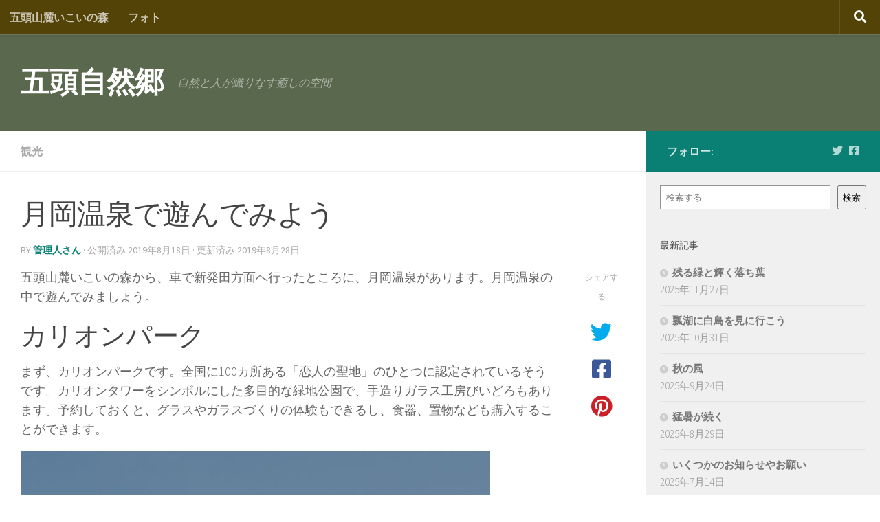

--- FILE ---
content_type: text/html; charset=UTF-8
request_url: https://gozu.niigata.jp/kankou/%E6%9C%88%E5%B2%A1%E6%B8%A9%E6%B3%89%E3%81%A7%E9%81%8A%E3%82%93%E3%81%A7%E3%81%BF%E3%82%88%E3%81%86/
body_size: 79943
content:
<!DOCTYPE html>
<html class="no-js" lang="ja">
<head>
  <meta charset="UTF-8">
  <meta name="viewport" content="width=device-width, initial-scale=1.0">
  <link rel="profile" href="https://gmpg.org/xfn/11" />
  <link rel="pingback" href="https://gozu.niigata.jp/xmlrpc.php">

  <title>月岡温泉で遊んでみよう &#8211; 五頭自然郷</title>
<meta name='robots' content='max-image-preview:large' />
	<style>img:is([sizes="auto" i], [sizes^="auto," i]) { contain-intrinsic-size: 3000px 1500px }</style>
	<script>document.documentElement.className = document.documentElement.className.replace("no-js","js");</script>
<link rel='dns-prefetch' href='//maps.googleapis.com' />
<link rel='dns-prefetch' href='//secure.gravatar.com' />
<link rel='dns-prefetch' href='//stats.wp.com' />
<link rel='dns-prefetch' href='//v0.wordpress.com' />
<link rel='preconnect' href='//c0.wp.com' />
<link rel="alternate" type="application/rss+xml" title="五頭自然郷 &raquo; フィード" href="https://gozu.niigata.jp/feed/" />
<link rel="alternate" type="application/rss+xml" title="五頭自然郷 &raquo; コメントフィード" href="https://gozu.niigata.jp/comments/feed/" />
<link id="hu-user-gfont" href="//fonts.googleapis.com/css?family=Source+Sans+Pro:400,300italic,300,400italic,600&subset=latin,latin-ext" rel="stylesheet" type="text/css">		<!-- This site uses the Google Analytics by ExactMetrics plugin v8.10.2 - Using Analytics tracking - https://www.exactmetrics.com/ -->
		<!-- Note: ExactMetrics is not currently configured on this site. The site owner needs to authenticate with Google Analytics in the ExactMetrics settings panel. -->
					<!-- No tracking code set -->
				<!-- / Google Analytics by ExactMetrics -->
		<script>
window._wpemojiSettings = {"baseUrl":"https:\/\/s.w.org\/images\/core\/emoji\/16.0.1\/72x72\/","ext":".png","svgUrl":"https:\/\/s.w.org\/images\/core\/emoji\/16.0.1\/svg\/","svgExt":".svg","source":{"concatemoji":"https:\/\/gozu.niigata.jp\/wp-includes\/js\/wp-emoji-release.min.js?ver=6.8.3"}};
/*! This file is auto-generated */
!function(s,n){var o,i,e;function c(e){try{var t={supportTests:e,timestamp:(new Date).valueOf()};sessionStorage.setItem(o,JSON.stringify(t))}catch(e){}}function p(e,t,n){e.clearRect(0,0,e.canvas.width,e.canvas.height),e.fillText(t,0,0);var t=new Uint32Array(e.getImageData(0,0,e.canvas.width,e.canvas.height).data),a=(e.clearRect(0,0,e.canvas.width,e.canvas.height),e.fillText(n,0,0),new Uint32Array(e.getImageData(0,0,e.canvas.width,e.canvas.height).data));return t.every(function(e,t){return e===a[t]})}function u(e,t){e.clearRect(0,0,e.canvas.width,e.canvas.height),e.fillText(t,0,0);for(var n=e.getImageData(16,16,1,1),a=0;a<n.data.length;a++)if(0!==n.data[a])return!1;return!0}function f(e,t,n,a){switch(t){case"flag":return n(e,"\ud83c\udff3\ufe0f\u200d\u26a7\ufe0f","\ud83c\udff3\ufe0f\u200b\u26a7\ufe0f")?!1:!n(e,"\ud83c\udde8\ud83c\uddf6","\ud83c\udde8\u200b\ud83c\uddf6")&&!n(e,"\ud83c\udff4\udb40\udc67\udb40\udc62\udb40\udc65\udb40\udc6e\udb40\udc67\udb40\udc7f","\ud83c\udff4\u200b\udb40\udc67\u200b\udb40\udc62\u200b\udb40\udc65\u200b\udb40\udc6e\u200b\udb40\udc67\u200b\udb40\udc7f");case"emoji":return!a(e,"\ud83e\udedf")}return!1}function g(e,t,n,a){var r="undefined"!=typeof WorkerGlobalScope&&self instanceof WorkerGlobalScope?new OffscreenCanvas(300,150):s.createElement("canvas"),o=r.getContext("2d",{willReadFrequently:!0}),i=(o.textBaseline="top",o.font="600 32px Arial",{});return e.forEach(function(e){i[e]=t(o,e,n,a)}),i}function t(e){var t=s.createElement("script");t.src=e,t.defer=!0,s.head.appendChild(t)}"undefined"!=typeof Promise&&(o="wpEmojiSettingsSupports",i=["flag","emoji"],n.supports={everything:!0,everythingExceptFlag:!0},e=new Promise(function(e){s.addEventListener("DOMContentLoaded",e,{once:!0})}),new Promise(function(t){var n=function(){try{var e=JSON.parse(sessionStorage.getItem(o));if("object"==typeof e&&"number"==typeof e.timestamp&&(new Date).valueOf()<e.timestamp+604800&&"object"==typeof e.supportTests)return e.supportTests}catch(e){}return null}();if(!n){if("undefined"!=typeof Worker&&"undefined"!=typeof OffscreenCanvas&&"undefined"!=typeof URL&&URL.createObjectURL&&"undefined"!=typeof Blob)try{var e="postMessage("+g.toString()+"("+[JSON.stringify(i),f.toString(),p.toString(),u.toString()].join(",")+"));",a=new Blob([e],{type:"text/javascript"}),r=new Worker(URL.createObjectURL(a),{name:"wpTestEmojiSupports"});return void(r.onmessage=function(e){c(n=e.data),r.terminate(),t(n)})}catch(e){}c(n=g(i,f,p,u))}t(n)}).then(function(e){for(var t in e)n.supports[t]=e[t],n.supports.everything=n.supports.everything&&n.supports[t],"flag"!==t&&(n.supports.everythingExceptFlag=n.supports.everythingExceptFlag&&n.supports[t]);n.supports.everythingExceptFlag=n.supports.everythingExceptFlag&&!n.supports.flag,n.DOMReady=!1,n.readyCallback=function(){n.DOMReady=!0}}).then(function(){return e}).then(function(){var e;n.supports.everything||(n.readyCallback(),(e=n.source||{}).concatemoji?t(e.concatemoji):e.wpemoji&&e.twemoji&&(t(e.twemoji),t(e.wpemoji)))}))}((window,document),window._wpemojiSettings);
</script>
<link rel='stylesheet' id='jetpack_related-posts-css' href='https://c0.wp.com/p/jetpack/15.2/modules/related-posts/related-posts.css' media='all' />
<link rel='stylesheet' id='bootstrap-css-css' href='https://gozu.niigata.jp/wp-content/plugins/wd-google-maps/css/bootstrap.css?ver=1.0.51' media='all' />
<link rel='stylesheet' id='frontend_main-css-css' href='https://gozu.niigata.jp/wp-content/plugins/wd-google-maps/css/frontend_main.css?ver=1.0.51' media='all' />
<style id='wp-emoji-styles-inline-css'>

	img.wp-smiley, img.emoji {
		display: inline !important;
		border: none !important;
		box-shadow: none !important;
		height: 1em !important;
		width: 1em !important;
		margin: 0 0.07em !important;
		vertical-align: -0.1em !important;
		background: none !important;
		padding: 0 !important;
	}
</style>
<link rel='stylesheet' id='wp-block-library-css' href='https://c0.wp.com/c/6.8.3/wp-includes/css/dist/block-library/style.min.css' media='all' />
<style id='classic-theme-styles-inline-css'>
/*! This file is auto-generated */
.wp-block-button__link{color:#fff;background-color:#32373c;border-radius:9999px;box-shadow:none;text-decoration:none;padding:calc(.667em + 2px) calc(1.333em + 2px);font-size:1.125em}.wp-block-file__button{background:#32373c;color:#fff;text-decoration:none}
</style>
<link rel='stylesheet' id='mediaelement-css' href='https://c0.wp.com/c/6.8.3/wp-includes/js/mediaelement/mediaelementplayer-legacy.min.css' media='all' />
<link rel='stylesheet' id='wp-mediaelement-css' href='https://c0.wp.com/c/6.8.3/wp-includes/js/mediaelement/wp-mediaelement.min.css' media='all' />
<style id='jetpack-sharing-buttons-style-inline-css'>
.jetpack-sharing-buttons__services-list{display:flex;flex-direction:row;flex-wrap:wrap;gap:0;list-style-type:none;margin:5px;padding:0}.jetpack-sharing-buttons__services-list.has-small-icon-size{font-size:12px}.jetpack-sharing-buttons__services-list.has-normal-icon-size{font-size:16px}.jetpack-sharing-buttons__services-list.has-large-icon-size{font-size:24px}.jetpack-sharing-buttons__services-list.has-huge-icon-size{font-size:36px}@media print{.jetpack-sharing-buttons__services-list{display:none!important}}.editor-styles-wrapper .wp-block-jetpack-sharing-buttons{gap:0;padding-inline-start:0}ul.jetpack-sharing-buttons__services-list.has-background{padding:1.25em 2.375em}
</style>
<link rel='stylesheet' id='wp-components-css' href='https://c0.wp.com/c/6.8.3/wp-includes/css/dist/components/style.min.css' media='all' />
<link rel='stylesheet' id='wp-preferences-css' href='https://c0.wp.com/c/6.8.3/wp-includes/css/dist/preferences/style.min.css' media='all' />
<link rel='stylesheet' id='wp-block-editor-css' href='https://c0.wp.com/c/6.8.3/wp-includes/css/dist/block-editor/style.min.css' media='all' />
<link rel='stylesheet' id='wp-reusable-blocks-css' href='https://c0.wp.com/c/6.8.3/wp-includes/css/dist/reusable-blocks/style.min.css' media='all' />
<link rel='stylesheet' id='wp-patterns-css' href='https://c0.wp.com/c/6.8.3/wp-includes/css/dist/patterns/style.min.css' media='all' />
<link rel='stylesheet' id='wp-editor-css' href='https://c0.wp.com/c/6.8.3/wp-includes/css/dist/editor/style.min.css' media='all' />
<link rel='stylesheet' id='block-robo-gallery-style-css-css' href='https://gozu.niigata.jp/wp-content/plugins/robo-gallery/includes/extensions/block/dist/blocks.style.build.css?ver=5.1.0' media='all' />
<style id='global-styles-inline-css'>
:root{--wp--preset--aspect-ratio--square: 1;--wp--preset--aspect-ratio--4-3: 4/3;--wp--preset--aspect-ratio--3-4: 3/4;--wp--preset--aspect-ratio--3-2: 3/2;--wp--preset--aspect-ratio--2-3: 2/3;--wp--preset--aspect-ratio--16-9: 16/9;--wp--preset--aspect-ratio--9-16: 9/16;--wp--preset--color--black: #000000;--wp--preset--color--cyan-bluish-gray: #abb8c3;--wp--preset--color--white: #ffffff;--wp--preset--color--pale-pink: #f78da7;--wp--preset--color--vivid-red: #cf2e2e;--wp--preset--color--luminous-vivid-orange: #ff6900;--wp--preset--color--luminous-vivid-amber: #fcb900;--wp--preset--color--light-green-cyan: #7bdcb5;--wp--preset--color--vivid-green-cyan: #00d084;--wp--preset--color--pale-cyan-blue: #8ed1fc;--wp--preset--color--vivid-cyan-blue: #0693e3;--wp--preset--color--vivid-purple: #9b51e0;--wp--preset--gradient--vivid-cyan-blue-to-vivid-purple: linear-gradient(135deg,rgba(6,147,227,1) 0%,rgb(155,81,224) 100%);--wp--preset--gradient--light-green-cyan-to-vivid-green-cyan: linear-gradient(135deg,rgb(122,220,180) 0%,rgb(0,208,130) 100%);--wp--preset--gradient--luminous-vivid-amber-to-luminous-vivid-orange: linear-gradient(135deg,rgba(252,185,0,1) 0%,rgba(255,105,0,1) 100%);--wp--preset--gradient--luminous-vivid-orange-to-vivid-red: linear-gradient(135deg,rgba(255,105,0,1) 0%,rgb(207,46,46) 100%);--wp--preset--gradient--very-light-gray-to-cyan-bluish-gray: linear-gradient(135deg,rgb(238,238,238) 0%,rgb(169,184,195) 100%);--wp--preset--gradient--cool-to-warm-spectrum: linear-gradient(135deg,rgb(74,234,220) 0%,rgb(151,120,209) 20%,rgb(207,42,186) 40%,rgb(238,44,130) 60%,rgb(251,105,98) 80%,rgb(254,248,76) 100%);--wp--preset--gradient--blush-light-purple: linear-gradient(135deg,rgb(255,206,236) 0%,rgb(152,150,240) 100%);--wp--preset--gradient--blush-bordeaux: linear-gradient(135deg,rgb(254,205,165) 0%,rgb(254,45,45) 50%,rgb(107,0,62) 100%);--wp--preset--gradient--luminous-dusk: linear-gradient(135deg,rgb(255,203,112) 0%,rgb(199,81,192) 50%,rgb(65,88,208) 100%);--wp--preset--gradient--pale-ocean: linear-gradient(135deg,rgb(255,245,203) 0%,rgb(182,227,212) 50%,rgb(51,167,181) 100%);--wp--preset--gradient--electric-grass: linear-gradient(135deg,rgb(202,248,128) 0%,rgb(113,206,126) 100%);--wp--preset--gradient--midnight: linear-gradient(135deg,rgb(2,3,129) 0%,rgb(40,116,252) 100%);--wp--preset--font-size--small: 13px;--wp--preset--font-size--medium: 20px;--wp--preset--font-size--large: 36px;--wp--preset--font-size--x-large: 42px;--wp--preset--spacing--20: 0.44rem;--wp--preset--spacing--30: 0.67rem;--wp--preset--spacing--40: 1rem;--wp--preset--spacing--50: 1.5rem;--wp--preset--spacing--60: 2.25rem;--wp--preset--spacing--70: 3.38rem;--wp--preset--spacing--80: 5.06rem;--wp--preset--shadow--natural: 6px 6px 9px rgba(0, 0, 0, 0.2);--wp--preset--shadow--deep: 12px 12px 50px rgba(0, 0, 0, 0.4);--wp--preset--shadow--sharp: 6px 6px 0px rgba(0, 0, 0, 0.2);--wp--preset--shadow--outlined: 6px 6px 0px -3px rgba(255, 255, 255, 1), 6px 6px rgba(0, 0, 0, 1);--wp--preset--shadow--crisp: 6px 6px 0px rgba(0, 0, 0, 1);}:where(.is-layout-flex){gap: 0.5em;}:where(.is-layout-grid){gap: 0.5em;}body .is-layout-flex{display: flex;}.is-layout-flex{flex-wrap: wrap;align-items: center;}.is-layout-flex > :is(*, div){margin: 0;}body .is-layout-grid{display: grid;}.is-layout-grid > :is(*, div){margin: 0;}:where(.wp-block-columns.is-layout-flex){gap: 2em;}:where(.wp-block-columns.is-layout-grid){gap: 2em;}:where(.wp-block-post-template.is-layout-flex){gap: 1.25em;}:where(.wp-block-post-template.is-layout-grid){gap: 1.25em;}.has-black-color{color: var(--wp--preset--color--black) !important;}.has-cyan-bluish-gray-color{color: var(--wp--preset--color--cyan-bluish-gray) !important;}.has-white-color{color: var(--wp--preset--color--white) !important;}.has-pale-pink-color{color: var(--wp--preset--color--pale-pink) !important;}.has-vivid-red-color{color: var(--wp--preset--color--vivid-red) !important;}.has-luminous-vivid-orange-color{color: var(--wp--preset--color--luminous-vivid-orange) !important;}.has-luminous-vivid-amber-color{color: var(--wp--preset--color--luminous-vivid-amber) !important;}.has-light-green-cyan-color{color: var(--wp--preset--color--light-green-cyan) !important;}.has-vivid-green-cyan-color{color: var(--wp--preset--color--vivid-green-cyan) !important;}.has-pale-cyan-blue-color{color: var(--wp--preset--color--pale-cyan-blue) !important;}.has-vivid-cyan-blue-color{color: var(--wp--preset--color--vivid-cyan-blue) !important;}.has-vivid-purple-color{color: var(--wp--preset--color--vivid-purple) !important;}.has-black-background-color{background-color: var(--wp--preset--color--black) !important;}.has-cyan-bluish-gray-background-color{background-color: var(--wp--preset--color--cyan-bluish-gray) !important;}.has-white-background-color{background-color: var(--wp--preset--color--white) !important;}.has-pale-pink-background-color{background-color: var(--wp--preset--color--pale-pink) !important;}.has-vivid-red-background-color{background-color: var(--wp--preset--color--vivid-red) !important;}.has-luminous-vivid-orange-background-color{background-color: var(--wp--preset--color--luminous-vivid-orange) !important;}.has-luminous-vivid-amber-background-color{background-color: var(--wp--preset--color--luminous-vivid-amber) !important;}.has-light-green-cyan-background-color{background-color: var(--wp--preset--color--light-green-cyan) !important;}.has-vivid-green-cyan-background-color{background-color: var(--wp--preset--color--vivid-green-cyan) !important;}.has-pale-cyan-blue-background-color{background-color: var(--wp--preset--color--pale-cyan-blue) !important;}.has-vivid-cyan-blue-background-color{background-color: var(--wp--preset--color--vivid-cyan-blue) !important;}.has-vivid-purple-background-color{background-color: var(--wp--preset--color--vivid-purple) !important;}.has-black-border-color{border-color: var(--wp--preset--color--black) !important;}.has-cyan-bluish-gray-border-color{border-color: var(--wp--preset--color--cyan-bluish-gray) !important;}.has-white-border-color{border-color: var(--wp--preset--color--white) !important;}.has-pale-pink-border-color{border-color: var(--wp--preset--color--pale-pink) !important;}.has-vivid-red-border-color{border-color: var(--wp--preset--color--vivid-red) !important;}.has-luminous-vivid-orange-border-color{border-color: var(--wp--preset--color--luminous-vivid-orange) !important;}.has-luminous-vivid-amber-border-color{border-color: var(--wp--preset--color--luminous-vivid-amber) !important;}.has-light-green-cyan-border-color{border-color: var(--wp--preset--color--light-green-cyan) !important;}.has-vivid-green-cyan-border-color{border-color: var(--wp--preset--color--vivid-green-cyan) !important;}.has-pale-cyan-blue-border-color{border-color: var(--wp--preset--color--pale-cyan-blue) !important;}.has-vivid-cyan-blue-border-color{border-color: var(--wp--preset--color--vivid-cyan-blue) !important;}.has-vivid-purple-border-color{border-color: var(--wp--preset--color--vivid-purple) !important;}.has-vivid-cyan-blue-to-vivid-purple-gradient-background{background: var(--wp--preset--gradient--vivid-cyan-blue-to-vivid-purple) !important;}.has-light-green-cyan-to-vivid-green-cyan-gradient-background{background: var(--wp--preset--gradient--light-green-cyan-to-vivid-green-cyan) !important;}.has-luminous-vivid-amber-to-luminous-vivid-orange-gradient-background{background: var(--wp--preset--gradient--luminous-vivid-amber-to-luminous-vivid-orange) !important;}.has-luminous-vivid-orange-to-vivid-red-gradient-background{background: var(--wp--preset--gradient--luminous-vivid-orange-to-vivid-red) !important;}.has-very-light-gray-to-cyan-bluish-gray-gradient-background{background: var(--wp--preset--gradient--very-light-gray-to-cyan-bluish-gray) !important;}.has-cool-to-warm-spectrum-gradient-background{background: var(--wp--preset--gradient--cool-to-warm-spectrum) !important;}.has-blush-light-purple-gradient-background{background: var(--wp--preset--gradient--blush-light-purple) !important;}.has-blush-bordeaux-gradient-background{background: var(--wp--preset--gradient--blush-bordeaux) !important;}.has-luminous-dusk-gradient-background{background: var(--wp--preset--gradient--luminous-dusk) !important;}.has-pale-ocean-gradient-background{background: var(--wp--preset--gradient--pale-ocean) !important;}.has-electric-grass-gradient-background{background: var(--wp--preset--gradient--electric-grass) !important;}.has-midnight-gradient-background{background: var(--wp--preset--gradient--midnight) !important;}.has-small-font-size{font-size: var(--wp--preset--font-size--small) !important;}.has-medium-font-size{font-size: var(--wp--preset--font-size--medium) !important;}.has-large-font-size{font-size: var(--wp--preset--font-size--large) !important;}.has-x-large-font-size{font-size: var(--wp--preset--font-size--x-large) !important;}
:where(.wp-block-post-template.is-layout-flex){gap: 1.25em;}:where(.wp-block-post-template.is-layout-grid){gap: 1.25em;}
:where(.wp-block-columns.is-layout-flex){gap: 2em;}:where(.wp-block-columns.is-layout-grid){gap: 2em;}
:root :where(.wp-block-pullquote){font-size: 1.5em;line-height: 1.6;}
</style>
<link rel='stylesheet' id='hueman-main-style-css' href='https://gozu.niigata.jp/wp-content/themes/hueman/assets/front/css/main.min.css?ver=3.7.27' media='all' />
<style id='hueman-main-style-inline-css'>
body { font-family:'Source Sans Pro', Arial, sans-serif;font-size:1.00rem }@media only screen and (min-width: 720px) {
        .nav > li { font-size:1.00rem; }
      }.boxed #wrapper, .container-inner { max-width: 1920px; }@media only screen and (min-width: 720px) {
                .boxed .desktop-sticky {
                  width: 1920px;
                }
              }.sidebar .widget { padding-left: 20px; padding-right: 20px; padding-top: 20px; }::selection { background-color: #098073; }
::-moz-selection { background-color: #098073; }a,a>span.hu-external::after,.themeform label .required,#flexslider-featured .flex-direction-nav .flex-next:hover,#flexslider-featured .flex-direction-nav .flex-prev:hover,.post-hover:hover .post-title a,.post-title a:hover,.sidebar.s1 .post-nav li a:hover i,.content .post-nav li a:hover i,.post-related a:hover,.sidebar.s1 .widget_rss ul li a,#footer .widget_rss ul li a,.sidebar.s1 .widget_calendar a,#footer .widget_calendar a,.sidebar.s1 .alx-tab .tab-item-category a,.sidebar.s1 .alx-posts .post-item-category a,.sidebar.s1 .alx-tab li:hover .tab-item-title a,.sidebar.s1 .alx-tab li:hover .tab-item-comment a,.sidebar.s1 .alx-posts li:hover .post-item-title a,#footer .alx-tab .tab-item-category a,#footer .alx-posts .post-item-category a,#footer .alx-tab li:hover .tab-item-title a,#footer .alx-tab li:hover .tab-item-comment a,#footer .alx-posts li:hover .post-item-title a,.comment-tabs li.active a,.comment-awaiting-moderation,.child-menu a:hover,.child-menu .current_page_item > a,.wp-pagenavi a{ color: #098073; }input[type="submit"],.themeform button[type="submit"],.sidebar.s1 .sidebar-top,.sidebar.s1 .sidebar-toggle,#flexslider-featured .flex-control-nav li a.flex-active,.post-tags a:hover,.sidebar.s1 .widget_calendar caption,#footer .widget_calendar caption,.author-bio .bio-avatar:after,.commentlist li.bypostauthor > .comment-body:after,.commentlist li.comment-author-admin > .comment-body:after{ background-color: #098073; }.post-format .format-container { border-color: #098073; }.sidebar.s1 .alx-tabs-nav li.active a,#footer .alx-tabs-nav li.active a,.comment-tabs li.active a,.wp-pagenavi a:hover,.wp-pagenavi a:active,.wp-pagenavi span.current{ border-bottom-color: #098073!important; }.sidebar.s2 .post-nav li a:hover i,
.sidebar.s2 .widget_rss ul li a,
.sidebar.s2 .widget_calendar a,
.sidebar.s2 .alx-tab .tab-item-category a,
.sidebar.s2 .alx-posts .post-item-category a,
.sidebar.s2 .alx-tab li:hover .tab-item-title a,
.sidebar.s2 .alx-tab li:hover .tab-item-comment a,
.sidebar.s2 .alx-posts li:hover .post-item-title a { color: #0fbdab; }
.sidebar.s2 .sidebar-top,.sidebar.s2 .sidebar-toggle,.post-comments,.jp-play-bar,.jp-volume-bar-value,.sidebar.s2 .widget_calendar caption{ background-color: #0fbdab; }.sidebar.s2 .alx-tabs-nav li.active a { border-bottom-color: #0fbdab; }
.post-comments::before { border-right-color: #0fbdab; }
      .search-expand,
              #nav-topbar.nav-container { background-color: #544307}@media only screen and (min-width: 720px) {
                #nav-topbar .nav ul { background-color: #544307; }
              }.is-scrolled #header .nav-container.desktop-sticky,
              .is-scrolled #header .search-expand { background-color: #544307; background-color: rgba(84,67,7,0.90) }.is-scrolled .topbar-transparent #nav-topbar.desktop-sticky .nav ul { background-color: #544307; background-color: rgba(84,67,7,0.95) }#header { background-color: #5a684e; }
@media only screen and (min-width: 720px) {
  #nav-header .nav ul { background-color: #5a684e; }
}
        #header #nav-mobile { background-color: #33363b; }.is-scrolled #header #nav-mobile { background-color: #33363b; background-color: rgba(51,54,59,0.90) }#nav-header.nav-container, #main-header-search .search-expand { background-color: #42513e; }
@media only screen and (min-width: 720px) {
  #nav-header .nav ul { background-color: #42513e; }
}
        #footer-bottom { background-color: rgba(204,160,1,0.59); }body { background-color: #ffffff; }
</style>
<link rel='stylesheet' id='hueman-font-awesome-css' href='https://gozu.niigata.jp/wp-content/themes/hueman/assets/front/css/font-awesome.min.css?ver=3.7.27' media='all' />
<link rel='stylesheet' id='slb_core-css' href='https://gozu.niigata.jp/wp-content/plugins/simple-lightbox/client/css/app.css?ver=2.9.4' media='all' />
<link rel='stylesheet' id='sharedaddy-css' href='https://c0.wp.com/p/jetpack/15.2/modules/sharedaddy/sharing.css' media='all' />
<link rel='stylesheet' id='social-logos-css' href='https://c0.wp.com/p/jetpack/15.2/_inc/social-logos/social-logos.min.css' media='all' />
<script id="jetpack_related-posts-js-extra">
var related_posts_js_options = {"post_heading":"h4"};
</script>
<script src="https://c0.wp.com/p/jetpack/15.2/_inc/build/related-posts/related-posts.min.js" id="jetpack_related-posts-js"></script>
<script id="nb-jquery" src="https://c0.wp.com/c/6.8.3/wp-includes/js/jquery/jquery.min.js" id="jquery-core-js"></script>
<script src="https://c0.wp.com/c/6.8.3/wp-includes/js/jquery/jquery-migrate.min.js" id="jquery-migrate-js"></script>
<script src="https://maps.googleapis.com/maps/api/js?libraries=places%2Cgeometry&amp;v=3.exp&amp;key=AIzaSyAScMQAMubDWw4K_Zu8UwvliDxPNLxLz-E&amp;ver=6.8.3" id="gmwd_map-js-js"></script>
<script src="https://gozu.niigata.jp/wp-content/plugins/wd-google-maps/js/init_map.js?ver=1.0.51" id="frontend_init_map-js-js"></script>
<script src="https://gozu.niigata.jp/wp-content/plugins/wd-google-maps/js/frontend_main.js?ver=1.0.51" id="frontend_main-js-js"></script>
<script src="https://gozu.niigata.jp/wp-content/themes/hueman/assets/front/js/libs/mobile-detect.min.js?ver=3.7.27" id="mobile-detect-js" defer></script>
<link rel="https://api.w.org/" href="https://gozu.niigata.jp/wp-json/" /><link rel="alternate" title="JSON" type="application/json" href="https://gozu.niigata.jp/wp-json/wp/v2/posts/4457" /><link rel="EditURI" type="application/rsd+xml" title="RSD" href="https://gozu.niigata.jp/xmlrpc.php?rsd" />
<meta name="generator" content="WordPress 6.8.3" />
<link rel="canonical" href="https://gozu.niigata.jp/kankou/%e6%9c%88%e5%b2%a1%e6%b8%a9%e6%b3%89%e3%81%a7%e9%81%8a%e3%82%93%e3%81%a7%e3%81%bf%e3%82%88%e3%81%86/" />
<link rel='shortlink' href='https://wp.me/p53zlu-19T' />
<link rel="alternate" title="oEmbed (JSON)" type="application/json+oembed" href="https://gozu.niigata.jp/wp-json/oembed/1.0/embed?url=https%3A%2F%2Fgozu.niigata.jp%2Fkankou%2F%25e6%259c%2588%25e5%25b2%25a1%25e6%25b8%25a9%25e6%25b3%2589%25e3%2581%25a7%25e9%2581%258a%25e3%2582%2593%25e3%2581%25a7%25e3%2581%25bf%25e3%2582%2588%25e3%2581%2586%2F" />
<link rel="alternate" title="oEmbed (XML)" type="text/xml+oembed" href="https://gozu.niigata.jp/wp-json/oembed/1.0/embed?url=https%3A%2F%2Fgozu.niigata.jp%2Fkankou%2F%25e6%259c%2588%25e5%25b2%25a1%25e6%25b8%25a9%25e6%25b3%2589%25e3%2581%25a7%25e9%2581%258a%25e3%2582%2593%25e3%2581%25a7%25e3%2581%25bf%25e3%2582%2588%25e3%2581%2586%2F&#038;format=xml" />
	<style>img#wpstats{display:none}</style>
		    <link rel="preload" as="font" type="font/woff2" href="https://gozu.niigata.jp/wp-content/themes/hueman/assets/front/webfonts/fa-brands-400.woff2?v=5.15.2" crossorigin="anonymous"/>
    <link rel="preload" as="font" type="font/woff2" href="https://gozu.niigata.jp/wp-content/themes/hueman/assets/front/webfonts/fa-regular-400.woff2?v=5.15.2" crossorigin="anonymous"/>
    <link rel="preload" as="font" type="font/woff2" href="https://gozu.niigata.jp/wp-content/themes/hueman/assets/front/webfonts/fa-solid-900.woff2?v=5.15.2" crossorigin="anonymous"/>
  <!--[if lt IE 9]>
<script src="https://gozu.niigata.jp/wp-content/themes/hueman/assets/front/js/ie/html5shiv-printshiv.min.js"></script>
<script src="https://gozu.niigata.jp/wp-content/themes/hueman/assets/front/js/ie/selectivizr.js"></script>
<![endif]-->

<!-- Jetpack Open Graph Tags -->
<meta property="og:type" content="article" />
<meta property="og:title" content="月岡温泉で遊んでみよう" />
<meta property="og:url" content="https://gozu.niigata.jp/kankou/%e6%9c%88%e5%b2%a1%e6%b8%a9%e6%b3%89%e3%81%a7%e9%81%8a%e3%82%93%e3%81%a7%e3%81%bf%e3%82%88%e3%81%86/" />
<meta property="og:description" content="五頭山麓いこいの森から、車で新発田方面へ行ったところに、月岡温泉があります。月岡温泉の中で遊んでみましょう。" />
<meta property="article:published_time" content="2019-08-18T03:47:31+00:00" />
<meta property="article:modified_time" content="2019-08-28T08:34:10+00:00" />
<meta property="og:site_name" content="五頭自然郷" />
<meta property="og:image" content="https://gozu.niigata.jp/wp-content/uploads/2019/08/tsukioka20190818-03.jpg" />
<meta property="og:image:width" content="1200" />
<meta property="og:image:height" content="800" />
<meta property="og:image:alt" content="" />
<meta property="og:locale" content="ja_JP" />
<meta name="twitter:text:title" content="月岡温泉で遊んでみよう" />
<meta name="twitter:image" content="https://gozu.niigata.jp/wp-content/uploads/2019/08/tsukioka20190818-03.jpg?w=640" />
<meta name="twitter:card" content="summary_large_image" />

<!-- End Jetpack Open Graph Tags -->
		<style id="wp-custom-css">
			/*
カスタム CSS 機能へようこそ。

使い方についてはこちらをご覧ください
(英語ドキュメンテーション)。http://wp.me/PEmnE-Bt
*/
a {font-weight:bold}

.sharedaddy {
	margin-bottom: 50px;
}

strong {
	color: #ff4500;
}

.btn {
	display: inline-block;
	margin-bottom: 0;
	font-weight: normal;
	text-align: center;
	vertical-align: middle;
	cursor: pointer;
	background-image: none;
	border: 1px solid transparent;
	white-space: nowrap;
	padding: 6px 12px;
	font-size: 16px;
	line-height: 1.6;
	border-radius: 4px;
	box-shadow: 0 1px 3px rgba(0,0,0,.2);
}

.btn:focus,
.btn:active:focus,
.btn.active:focus,
.btn.focus,
.btn:active.focus,
.btn.active.focus {
	outline: thin dotted;
	outline: 5px auto -webkit-focus-ring-color;
	outline-offset: -2px;
}

.btn:hover,
.btn:focus,
.btn.focus {
	color: #333333;
	text-decoration: none;
}

.btn:active,
.btn.active {
	outline: 0;
	background-image: none;
	-webkit-box-shadow: inset 0 3px 5px rgba(0,0,0,0.125);
	box-shadow: inset 0 3px 5px rgba(0,0,0,0.125);
}

.btn.disabled,
.btn[disabled],
fieldset[disabled] .btn {
	cursor: not-allowed;
	pointer-events: none;
	opacity: .65;
	filter: alpha(opacity=65);
	-webkit-box-shadow: none;
	box-shadow: none;
}

.btn-default {
	color: #333333;
	background-color: #ffffff;
	border-color: #cccccc;
}

.btn-default.disabled,
.btn-default[disabled],
fieldset[disabled] .btn-default,
.btn-default.disabled:hover,
.btn-default[disabled]:hover,
fieldset[disabled] .btn-default:hover,
.btn-default.disabled:focus,
.btn-default[disabled]:focus,
fieldset[disabled] .btn-default:focus,
.btn-default.disabled.focus,
.btn-default[disabled].focus,
fieldset[disabled] .btn-default.focus,
.btn-default.disabled:active,
.btn-default[disabled]:active,
fieldset[disabled] .btn-default:active,
.btn-default.disabled.active,
.btn-default[disabled].active,
fieldset[disabled] .btn-default.active {
	background-color: #ffffff;
	border-color: #cccccc;
}

.panel {
	margin-bottom: 25px;
	background-color: #ffffff;
	border: 1px solid transparent;
	border-radius: 2px;
	-webkit-box-shadow: 0 1px 1px rgba(0,0,0,0.05);
	box-shadow: 0 1px 1px rgba(0,0,0,0.05);
}

.panel-body {
	padding: 15px;
}

.panel-heading {
	padding: 10px 15px;
	border-bottom: 1px solid transparent;
	border-top-right-radius: 2px;
	border-top-left-radius: 2px;
}

.panel-heading > .dropdown .dropdown-toggle {
	color: inherit;
}

.panel-title {
	margin-top: 0;
	margin-bottom: 0;
	font-size: 18px;
	color: inherit;
}

.panel-title > a,
.panel-title > small,
.panel-title > .small,
.panel-title > small > a,
.panel-title > .small > a {
	color: inherit;
}

.panel-footer {
	padding: 10px 15px;
	background-color: #f5f5f5;
	border-top: 1px solid #dddddd;
	border-bottom-right-radius: 2px;
	border-bottom-left-radius: 2px;
}

.panel-default {
	border-color: #dddddd;
}

.panel-default > .panel-heading {
	color: #333333;
	background-color: #f5f5f5;
	border-color: #dddddd;
}

.text-light {
	color: #e4e6e5;
}

.text-dark {
	color: #151515;
}

.text-muted {
	color: #777777;
}

.text-primary {
	color: #337ab7;
}

.text-success {
	color: #3c763d;
}

.text-info {
	color: #31708f;
}

.text-warning {
	color: #8a6d3b;
}

.text-danger {
	color: #a94442;
}

.mb20 {
	margin-bottom: 20px;
}

.mb40 {
	margin-bottom: 40px;
}

tfoot {
	font-size: 80%;
}

.background1 {
	margin: 5px auto;
	padding: 12px;
	border: 1px solid #666;
	background-color: #efefef;
}		</style>
		</head>

<body class="nb-3-3-8 nimble-no-local-data-skp__post_post_4457 nimble-no-group-site-tmpl-skp__all_post wp-singular post-template-default single single-post postid-4457 single-format-standard wp-embed-responsive wp-theme-hueman sek-hide-rc-badge col-2cl boxed topbar-enabled header-desktop-sticky header-mobile-sticky hueman-3-7-27 chrome">
<div id="wrapper">
  <a class="screen-reader-text skip-link" href="#content">コンテンツへスキップ</a>
  
  <header id="header" class="top-menu-mobile-on one-mobile-menu top_menu header-ads-desktop  topbar-transparent no-header-img">
        <nav class="nav-container group mobile-menu mobile-sticky " id="nav-mobile" data-menu-id="header-1">
  <div class="mobile-title-logo-in-header"><p class="site-title">                  <a class="custom-logo-link" href="https://gozu.niigata.jp/" rel="home" title="五頭自然郷 | ホームページ">五頭自然郷</a>                </p></div>
        
                    <!-- <div class="ham__navbar-toggler collapsed" aria-expanded="false">
          <div class="ham__navbar-span-wrapper">
            <span class="ham-toggler-menu__span"></span>
          </div>
        </div> -->
        <button class="ham__navbar-toggler-two collapsed" title="Menu" aria-expanded="false">
          <span class="ham__navbar-span-wrapper">
            <span class="line line-1"></span>
            <span class="line line-2"></span>
            <span class="line line-3"></span>
          </span>
        </button>
            
      <div class="nav-text"></div>
      <div class="nav-wrap container">
                  <ul class="nav container-inner group mobile-search">
                            <li>
                  <form role="search" method="get" class="search-form" action="https://gozu.niigata.jp/">
				<label>
					<span class="screen-reader-text">検索:</span>
					<input type="search" class="search-field" placeholder="検索&hellip;" value="" name="s" />
				</label>
				<input type="submit" class="search-submit" value="検索" />
			</form>                </li>
                      </ul>
                <ul id="menu-%e3%82%b0%e3%83%ad%e3%83%bc%e3%83%90%e3%83%ab%e3%83%a1%e3%83%8b%e3%83%a5%e3%83%bc" class="nav container-inner group"><li id="menu-item-1092" class="menu-item menu-item-type-post_type menu-item-object-page menu-item-1092"><a href="https://gozu.niigata.jp/%e4%ba%94%e9%a0%ad%e5%b1%b1%e9%ba%93%e3%81%84%e3%81%93%e3%81%84%e3%81%ae%e6%a3%ae%ef%bc%8d%e5%88%a9%e7%94%a8%e6%a1%88%e5%86%85%ef%bc%8d/">五頭山麓いこいの森</a></li>
<li id="menu-item-6695" class="menu-item menu-item-type-post_type menu-item-object-robo_gallery_table menu-item-6695"><a href="https://gozu.niigata.jp/gallery/%e3%83%95%e3%82%a9%e3%83%88/">フォト</a></li>
</ul>      </div>
</nav><!--/#nav-topbar-->  
        <nav class="nav-container group desktop-menu desktop-sticky " id="nav-topbar" data-menu-id="header-2">
    <div class="nav-text"></div>
  <div class="topbar-toggle-down">
    <i class="fas fa-angle-double-down" aria-hidden="true" data-toggle="down" title="メニューを展開"></i>
    <i class="fas fa-angle-double-up" aria-hidden="true" data-toggle="up" title="メニューを閉じる"></i>
  </div>
  <div class="nav-wrap container">
    <ul id="menu-%e3%82%b0%e3%83%ad%e3%83%bc%e3%83%90%e3%83%ab%e3%83%a1%e3%83%8b%e3%83%a5%e3%83%bc-1" class="nav container-inner group"><li class="menu-item menu-item-type-post_type menu-item-object-page menu-item-1092"><a href="https://gozu.niigata.jp/%e4%ba%94%e9%a0%ad%e5%b1%b1%e9%ba%93%e3%81%84%e3%81%93%e3%81%84%e3%81%ae%e6%a3%ae%ef%bc%8d%e5%88%a9%e7%94%a8%e6%a1%88%e5%86%85%ef%bc%8d/">五頭山麓いこいの森</a></li>
<li class="menu-item menu-item-type-post_type menu-item-object-robo_gallery_table menu-item-6695"><a href="https://gozu.niigata.jp/gallery/%e3%83%95%e3%82%a9%e3%83%88/">フォト</a></li>
</ul>  </div>
      <div id="topbar-header-search" class="container">
      <div class="container-inner">
        <button class="toggle-search"><i class="fas fa-search"></i></button>
        <div class="search-expand">
          <div class="search-expand-inner"><form role="search" method="get" class="search-form" action="https://gozu.niigata.jp/">
				<label>
					<span class="screen-reader-text">検索:</span>
					<input type="search" class="search-field" placeholder="検索&hellip;" value="" name="s" />
				</label>
				<input type="submit" class="search-submit" value="検索" />
			</form></div>
        </div>
      </div><!--/.container-inner-->
    </div><!--/.container-->
  
</nav><!--/#nav-topbar-->  
  <div class="container group">
        <div class="container-inner">

                    <div class="group hu-pad central-header-zone">
                  <div class="logo-tagline-group">
                      <p class="site-title">                  <a class="custom-logo-link" href="https://gozu.niigata.jp/" rel="home" title="五頭自然郷 | ホームページ">五頭自然郷</a>                </p>                                                <p class="site-description">自然と人が織りなす癒しの空間</p>
                                        </div>

                                </div>
      
      
    </div><!--/.container-inner-->
      </div><!--/.container-->

</header><!--/#header-->
  
  <div class="container" id="page">
    <div class="container-inner">
            <div class="main">
        <div class="main-inner group">
          
              <main class="content" id="content">
              <div class="page-title hu-pad group">
          	    		<ul class="meta-single group">
    			<li class="category"><a href="https://gozu.niigata.jp/category/kankou/" rel="category tag">観光</a></li>
    			    		</ul>
            
    </div><!--/.page-title-->
          <div class="hu-pad group">
              <article class="post-4457 post type-post status-publish format-standard has-post-thumbnail hentry category-kankou tag-90">
    <div class="post-inner group">

      <h1 class="post-title entry-title">月岡温泉で遊んでみよう</h1>
  <p class="post-byline">
       by     <span class="vcard author">
       <span class="fn"><a href="https://gozu.niigata.jp/author/akatsukisan/" title="管理人さん の投稿" rel="author">管理人さん</a></span>
     </span>
     &middot;
                            
                                公開済み <time class="published" datetime="2019-08-18T12:47:31+09:00">2019年8月18日</time>
                &middot; 更新済み <time class="updated" datetime="2019-08-28T17:34:10+09:00">2019年8月28日</time>
                      </p>

                                
      <div class="clear"></div>

      <div class="entry themeform share">
        <div class="entry-inner">
          
<p>五頭山麓いこいの森から、車で新発田方面へ行ったところに、月岡温泉があります。月岡温泉の中で遊んでみましょう。</p>



<span id="more-4457"></span>



<h2 class="wp-block-heading">カリオンパーク</h2>



<p>まず、カリオンパークです。全国に100カ所ある「恋人の聖地」のひとつに認定されているそうです。カリオンタワーをシンボルにした多目的な緑地公園で、手造りガラス工房びいどろもあります。予約しておくと、グラスやガラスづくりの体験もできるし、食器、置物なども購入することができます。</p>



<figure class="wp-block-image"><img   title="" fetchpriority="high" decoding="async" width="683" height="1024"  src="[data-uri]" data-src="http://gozu.niigata.jp/wp-content/uploads/2019/08/tsukioka20190818-01-683x1024.jpg"  alt="" class="wp-image-4460" data-srcset="https://gozu.niigata.jp/wp-content/uploads/2019/08/tsukioka20190818-01-683x1024.jpg 683w, https://gozu.niigata.jp/wp-content/uploads/2019/08/tsukioka20190818-01-200x300.jpg 200w, https://gozu.niigata.jp/wp-content/uploads/2019/08/tsukioka20190818-01-768x1152.jpg 768w, https://gozu.niigata.jp/wp-content/uploads/2019/08/tsukioka20190818-01.jpg 800w" data-sizes="(max-width: 683px) 100vw, 683px" /></figure>



<figure class="wp-block-image"><img  decoding="async" width="1024" height="683"  src="[data-uri]" data-src="http://gozu.niigata.jp/wp-content/uploads/2019/08/tsukioka20190818-02-1024x683.jpg"  alt="" class="wp-image-4461" data-srcset="https://gozu.niigata.jp/wp-content/uploads/2019/08/tsukioka20190818-02-1024x683.jpg 1024w, https://gozu.niigata.jp/wp-content/uploads/2019/08/tsukioka20190818-02-300x200.jpg 300w, https://gozu.niigata.jp/wp-content/uploads/2019/08/tsukioka20190818-02-768x512.jpg 768w, https://gozu.niigata.jp/wp-content/uploads/2019/08/tsukioka20190818-02.jpg 1200w" data-sizes="(max-width: 1024px) 100vw, 1024px" /></figure>



<h2 class="wp-block-heading">足湯もいい</h2>



<p>月岡温泉の中心にある月姫広場。道路も雰囲気出てます。そこにあるのが、あしゆ湯足美。利用は無料です。</p>



<figure class="wp-block-image"><img  decoding="async" width="1024" height="683"  src="[data-uri]" data-src="http://gozu.niigata.jp/wp-content/uploads/2019/08/tsukioka20190818-03-1024x683.jpg"  alt="" class="wp-image-4462" data-srcset="https://gozu.niigata.jp/wp-content/uploads/2019/08/tsukioka20190818-03-1024x683.jpg 1024w, https://gozu.niigata.jp/wp-content/uploads/2019/08/tsukioka20190818-03-300x200.jpg 300w, https://gozu.niigata.jp/wp-content/uploads/2019/08/tsukioka20190818-03-768x512.jpg 768w, https://gozu.niigata.jp/wp-content/uploads/2019/08/tsukioka20190818-03.jpg 1200w" data-sizes="(max-width: 1024px) 100vw, 1024px" /></figure>



<p>夜はライトアップされていて、とてもきれいです。</p>



<figure class="wp-block-image"><img  loading="lazy" decoding="async" width="683" height="1024"  src="[data-uri]" data-src="http://gozu.niigata.jp/wp-content/uploads/2019/08/tsukioka20190818-04-683x1024.jpg"  alt="" class="wp-image-4463" data-srcset="https://gozu.niigata.jp/wp-content/uploads/2019/08/tsukioka20190818-04-683x1024.jpg 683w, https://gozu.niigata.jp/wp-content/uploads/2019/08/tsukioka20190818-04-200x300.jpg 200w, https://gozu.niigata.jp/wp-content/uploads/2019/08/tsukioka20190818-04-768x1152.jpg 768w, https://gozu.niigata.jp/wp-content/uploads/2019/08/tsukioka20190818-04.jpg 800w" data-sizes="auto, (max-width: 683px) 100vw, 683px" /></figure>



<p>なお、お湯の上に油が浮いています。こういうお湯です。</p>



<figure class="wp-block-image"><img  loading="lazy" decoding="async" width="683" height="1024"  src="[data-uri]" data-src="http://gozu.niigata.jp/wp-content/uploads/2019/08/tsukioka20190818-05-683x1024.jpg"  alt="" class="wp-image-4464" data-srcset="https://gozu.niigata.jp/wp-content/uploads/2019/08/tsukioka20190818-05-683x1024.jpg 683w, https://gozu.niigata.jp/wp-content/uploads/2019/08/tsukioka20190818-05-200x300.jpg 200w, https://gozu.niigata.jp/wp-content/uploads/2019/08/tsukioka20190818-05-768x1152.jpg 768w, https://gozu.niigata.jp/wp-content/uploads/2019/08/tsukioka20190818-05.jpg 800w" data-sizes="auto, (max-width: 683px) 100vw, 683px" /></figure>



<p>この足湯の施設の横には、源泉の小屋があります。</p>



<figure class="wp-block-image"><img  loading="lazy" decoding="async" width="683" height="1024"  src="[data-uri]" data-src="http://gozu.niigata.jp/wp-content/uploads/2019/08/tsukioka20190818-06-683x1024.jpg"  alt="" class="wp-image-4465" data-srcset="https://gozu.niigata.jp/wp-content/uploads/2019/08/tsukioka20190818-06-683x1024.jpg 683w, https://gozu.niigata.jp/wp-content/uploads/2019/08/tsukioka20190818-06-200x300.jpg 200w, https://gozu.niigata.jp/wp-content/uploads/2019/08/tsukioka20190818-06-768x1152.jpg 768w, https://gozu.niigata.jp/wp-content/uploads/2019/08/tsukioka20190818-06.jpg 800w" data-sizes="auto, (max-width: 683px) 100vw, 683px" /></figure>



<h2 class="wp-block-heading">公衆浴場</h2>



<p>月岡温泉街の南側を走るバイパス沿いにあるのが公衆浴場「美人の泉」。この看板が目印。横には郵便局もあるので、見逃すことはないでしょう。</p>



<figure class="wp-block-image"><img  loading="lazy" decoding="async" width="683" height="1024"  src="[data-uri]" data-src="http://gozu.niigata.jp/wp-content/uploads/2019/08/tsukioka20190818-07-683x1024.jpg"  alt="" class="wp-image-4466" data-srcset="https://gozu.niigata.jp/wp-content/uploads/2019/08/tsukioka20190818-07-683x1024.jpg 683w, https://gozu.niigata.jp/wp-content/uploads/2019/08/tsukioka20190818-07-200x300.jpg 200w, https://gozu.niigata.jp/wp-content/uploads/2019/08/tsukioka20190818-07-768x1152.jpg 768w, https://gozu.niigata.jp/wp-content/uploads/2019/08/tsukioka20190818-07.jpg 800w" data-sizes="auto, (max-width: 683px) 100vw, 683px" /></figure>



<p></p>



<figure class="wp-block-image"><img  loading="lazy" decoding="async" width="1024" height="683"  src="[data-uri]" data-src="http://gozu.niigata.jp/wp-content/uploads/2019/08/tsukioka20190818-08-1024x683.jpg"  alt="" class="wp-image-4467" data-srcset="https://gozu.niigata.jp/wp-content/uploads/2019/08/tsukioka20190818-08-1024x683.jpg 1024w, https://gozu.niigata.jp/wp-content/uploads/2019/08/tsukioka20190818-08-300x200.jpg 300w, https://gozu.niigata.jp/wp-content/uploads/2019/08/tsukioka20190818-08-768x512.jpg 768w, https://gozu.niigata.jp/wp-content/uploads/2019/08/tsukioka20190818-08.jpg 1200w" data-sizes="auto, (max-width: 1024px) 100vw, 1024px" /></figure>



<p>営業時間には注意してください。</p>



<figure class="wp-block-image"><img  loading="lazy" decoding="async" width="683" height="1024"  src="[data-uri]" data-src="http://gozu.niigata.jp/wp-content/uploads/2019/08/tsukioka20190818-09-683x1024.jpg"  alt="" class="wp-image-4468" data-srcset="https://gozu.niigata.jp/wp-content/uploads/2019/08/tsukioka20190818-09-683x1024.jpg 683w, https://gozu.niigata.jp/wp-content/uploads/2019/08/tsukioka20190818-09-200x300.jpg 200w, https://gozu.niigata.jp/wp-content/uploads/2019/08/tsukioka20190818-09-768x1152.jpg 768w, https://gozu.niigata.jp/wp-content/uploads/2019/08/tsukioka20190818-09.jpg 800w" data-sizes="auto, (max-width: 683px) 100vw, 683px" /></figure>



<h2 class="wp-block-heading">子どもに人気！わくわくファーム</h2>



<p>地産地消と食育のテーマパークが「わくわくファーム」。</p>



<figure class="wp-block-image"><img  loading="lazy" decoding="async" width="683" height="1024"  src="[data-uri]" data-src="http://gozu.niigata.jp/wp-content/uploads/2019/08/tsukioka20190818-10-683x1024.jpg"  alt="" class="wp-image-4469" data-srcset="https://gozu.niigata.jp/wp-content/uploads/2019/08/tsukioka20190818-10-683x1024.jpg 683w, https://gozu.niigata.jp/wp-content/uploads/2019/08/tsukioka20190818-10-200x300.jpg 200w, https://gozu.niigata.jp/wp-content/uploads/2019/08/tsukioka20190818-10-768x1152.jpg 768w, https://gozu.niigata.jp/wp-content/uploads/2019/08/tsukioka20190818-10.jpg 800w" data-sizes="auto, (max-width: 683px) 100vw, 683px" /></figure>



<p>ここは、特に子どもに人気です。</p>



<p>農作物の販売やそれらを使った料理があることはもちろん、日本一長いブランコ、うさぎなどの動物たちとふれあえるスペース、森の中にはツリーハウスがあります。</p>



<p>五頭山麓いこいの森からちょっと足を伸ばしてみてください。</p><div class="sharedaddy sd-sharing-enabled"><div class="robots-nocontent sd-block sd-social sd-social-icon-text sd-sharing"><h3 class="sd-title">共有:</h3><div class="sd-content"><ul><li><a href="#" class="sharing-anchor sd-button share-more"><span>シェア</span></a></li><li class="share-end"></li></ul><div class="sharing-hidden"><div class="inner" style="display: none;"><ul><li class="share-twitter"><a rel="nofollow noopener noreferrer"
				data-shared="sharing-twitter-4457"
				class="share-twitter sd-button share-icon"
				href="https://gozu.niigata.jp/kankou/%e6%9c%88%e5%b2%a1%e6%b8%a9%e6%b3%89%e3%81%a7%e9%81%8a%e3%82%93%e3%81%a7%e3%81%bf%e3%82%88%e3%81%86/?share=twitter"
				target="_blank"
				aria-labelledby="sharing-twitter-4457"
				>
				<span id="sharing-twitter-4457" hidden>クリックして X で共有 (新しいウィンドウで開きます)</span>
				<span>X</span>
			</a></li><li class="share-facebook"><a rel="nofollow noopener noreferrer"
				data-shared="sharing-facebook-4457"
				class="share-facebook sd-button share-icon"
				href="https://gozu.niigata.jp/kankou/%e6%9c%88%e5%b2%a1%e6%b8%a9%e6%b3%89%e3%81%a7%e9%81%8a%e3%82%93%e3%81%a7%e3%81%bf%e3%82%88%e3%81%86/?share=facebook"
				target="_blank"
				aria-labelledby="sharing-facebook-4457"
				>
				<span id="sharing-facebook-4457" hidden>Facebook で共有するにはクリックしてください (新しいウィンドウで開きます)</span>
				<span>Facebook</span>
			</a></li><li class="share-pinterest"><a rel="nofollow noopener noreferrer"
				data-shared="sharing-pinterest-4457"
				class="share-pinterest sd-button share-icon"
				href="https://gozu.niigata.jp/kankou/%e6%9c%88%e5%b2%a1%e6%b8%a9%e6%b3%89%e3%81%a7%e9%81%8a%e3%82%93%e3%81%a7%e3%81%bf%e3%82%88%e3%81%86/?share=pinterest"
				target="_blank"
				aria-labelledby="sharing-pinterest-4457"
				>
				<span id="sharing-pinterest-4457" hidden>クリックして Pinterest で共有 (新しいウィンドウで開きます)</span>
				<span>Pinterest</span>
			</a></li><li class="share-pocket"><a rel="nofollow noopener noreferrer"
				data-shared="sharing-pocket-4457"
				class="share-pocket sd-button share-icon"
				href="https://gozu.niigata.jp/kankou/%e6%9c%88%e5%b2%a1%e6%b8%a9%e6%b3%89%e3%81%a7%e9%81%8a%e3%82%93%e3%81%a7%e3%81%bf%e3%82%88%e3%81%86/?share=pocket"
				target="_blank"
				aria-labelledby="sharing-pocket-4457"
				>
				<span id="sharing-pocket-4457" hidden>クリックして Pocket でシェア (新しいウィンドウで開きます)</span>
				<span>Pocket</span>
			</a></li><li class="share-end"></li></ul></div></div></div></div></div><div id='jp-relatedposts' class='jp-relatedposts' >
	<h3 class="jp-relatedposts-headline"><em>関連</em></h3>
</div>          <nav class="pagination group">
                      </nav><!--/.pagination-->
        </div>

        <div class="sharrre-container no-counter">
	<span>シェアする</span>
  	   <div id="twitter" data-url="https://gozu.niigata.jp/kankou/%e6%9c%88%e5%b2%a1%e6%b8%a9%e6%b3%89%e3%81%a7%e9%81%8a%e3%82%93%e3%81%a7%e3%81%bf%e3%82%88%e3%81%86/" data-text="月岡温泉で遊んでみよう" data-title="ツイート"><a class="box" href="#"><div class="count" href="#"><i class="fas fa-plus"></i></div><div class="share"><i class="fab fa-twitter"></i></div></a></div>
    	   <div id="facebook" data-url="https://gozu.niigata.jp/kankou/%e6%9c%88%e5%b2%a1%e6%b8%a9%e6%b3%89%e3%81%a7%e9%81%8a%e3%82%93%e3%81%a7%e3%81%bf%e3%82%88%e3%81%86/" data-text="月岡温泉で遊んでみよう" data-title="いいね"></div>
    	   <div id="pinterest" data-url="https://gozu.niigata.jp/kankou/%e6%9c%88%e5%b2%a1%e6%b8%a9%e6%b3%89%e3%81%a7%e9%81%8a%e3%82%93%e3%81%a7%e3%81%bf%e3%82%88%e3%81%86/" data-text="月岡温泉で遊んでみよう" data-title="ピンする"></div>
    </div><!--/.sharrre-container-->
<style type="text/css"></style>
<script type="text/javascript">
  	// Sharrre
  	jQuery( function($) {
      //<temporary>
      $('head').append( $( '<style>', { id : 'hide-sharre-count', type : 'text/css', html:'.sharrre-container.no-counter .box .count {display:none;}' } ) );
      //</temporary>
                		$('#twitter').sharrre({
        			share: {
        				twitter: true
        			},
        			template: '<a class="box" href="#"><div class="count"><i class="fa fa-plus"></i></div><div class="share"><i class="fab fa-twitter"></i></div></a>',
        			enableHover: false,
        			enableTracking: true,
        			buttons: { twitter: {via: 'gozushizenkyo'}},
        			click: function(api, options){
        				api.simulateClick();
        				api.openPopup('twitter');
        			}
        		});
            		            $('#facebook').sharrre({
        			share: {
        				facebook: true
        			},
        			template: '<a class="box" href="#"><div class="count"><i class="fa fa-plus"></i></div><div class="share"><i class="fab fa-facebook-square"></i></div></a>',
        			enableHover: false,
        			enableTracking: true,
              buttons:{layout: 'box_count'},
        			click: function(api, options){
        				api.simulateClick();
        				api.openPopup('facebook');
        			}
        		});
                        		$('#pinterest').sharrre({
        			share: {
        				pinterest: true
        			},
        			template: '<a class="box" href="#" rel="nofollow"><div class="count"><i class="fa fa-plus"></i></div><div class="share"><i class="fab fa-pinterest"></i></div></a>',
        			enableHover: false,
        			enableTracking: true,
        			buttons: {
        			pinterest: {
        				description: '月岡温泉で遊んでみよう',media: 'https://gozu.niigata.jp/wp-content/uploads/2019/08/tsukioka20190818-03.jpg'        				}
        			},
        			click: function(api, options){
        				api.simulateClick();
        				api.openPopup('pinterest');
        			}
        		});
                
    		
    			// Scrollable sharrre bar, contributed by Erik Frye. Awesome!
    			var $_shareContainer = $(".sharrre-container"),
    			    $_header         = $('#header'),
    			    $_postEntry      = $('.entry'),
        			$window          = $(window),
        			startSharePosition = $_shareContainer.offset(),//object
        			contentBottom    = $_postEntry.offset().top + $_postEntry.outerHeight(),
        			topOfTemplate    = $_header.offset().top,
              topSpacing       = _setTopSpacing();

          //triggered on scroll
    			shareScroll = function(){
      				var scrollTop     = $window.scrollTop() + topOfTemplate,
      				    stopLocation  = contentBottom - ($_shareContainer.outerHeight() + topSpacing);

              $_shareContainer.css({position : 'fixed'});

      				if( scrollTop > stopLocation ){
      					  $_shareContainer.css( { position:'relative' } );
                  $_shareContainer.offset(
                      {
                        top: contentBottom - $_shareContainer.outerHeight(),
                        left: startSharePosition.left,
                      }
                  );
      				}
      				else if (scrollTop >= $_postEntry.offset().top - topSpacing){
      					 $_shareContainer.css( { position:'fixed',top: '100px' } );
                 $_shareContainer.offset(
                      {
                        //top: scrollTop + topSpacing,
                        left: startSharePosition.left,
                      }
                  );
      				} else if (scrollTop < startSharePosition.top + ( topSpacing - 1 ) ) {
      					 $_shareContainer.css( { position:'relative' } );
                 $_shareContainer.offset(
                      {
                        top: $_postEntry.offset().top,
                        left:startSharePosition.left,
                      }
                  );
      				}
    			},

          //triggered on resize
    			shareMove = function() {
      				startSharePosition = $_shareContainer.offset();
      				contentBottom = $_postEntry.offset().top + $_postEntry.outerHeight();
      				topOfTemplate = $_header.offset().top;
      				_setTopSpacing();
    			};

    			/* As new images load the page content body gets longer. The bottom of the content area needs to be adjusted in case images are still loading. */
    			setTimeout( function() {
    				  contentBottom = $_postEntry.offset().top + $_postEntry.outerHeight();
    			}, 2000);

          function _setTopSpacing(){
              var distanceFromTop  = 20;

              if( $window.width() > 1024 ) {
                topSpacing = distanceFromTop + $('.nav-wrap').outerHeight();
              } else {
                topSpacing = distanceFromTop;
              }
              return topSpacing;
          }

          //setup event listeners
          $window.on('scroll', _.throttle( function() {
              if ( $window.width() > 719 ) {
                  shareScroll();
              } else {
                  $_shareContainer.css({
                      top:'',
                      left:'',
                      position:''
                  })
              }
          }, 50 ) );
          $window.on('resize', _.debounce( function() {
              if ( $window.width() > 719 ) {
                  shareMove();
              } else {
                  $_shareContainer.css({
                      top:'',
                      left:'',
                      position:''
                  })
              }
          }, 50 ) );
    		
  	});
</script>
        <div class="clear"></div>
      </div><!--/.entry-->

    </div><!--/.post-inner-->
  </article><!--/.post-->

<div class="clear"></div>

<p class="post-tags"><span>タグ:</span> <a href="https://gozu.niigata.jp/tag/%e5%a4%8f/" rel="tag">夏</a></p>

	<ul class="post-nav group">
				<li class="next"><strong>次の記事&nbsp;</strong><a href="https://gozu.niigata.jp/kankou/%e7%a6%8f%e5%b3%b6%e6%bd%9f%e3%81%a7%e5%ad%a6%e7%bf%92%e3%81%97%e3%82%88%e3%81%86/" rel="next"><i class="fas fa-chevron-right"></i><span>福島潟で学習しよう</span></a></li>
		
				<li class="previous"><strong>前の記事&nbsp;</strong><a href="https://gozu.niigata.jp/ikoi/%e7%86%b1%e4%b8%ad%e7%97%87%e3%81%ab%e3%81%aa%e3%82%89%e3%81%aa%e3%81%84%e3%82%88%e3%81%86%e3%81%ab%e3%81%97%e3%81%aa%e3%81%84%e3%81%a8/" rel="prev"><i class="fas fa-chevron-left"></i><span>熱中症にならないようにしないと</span></a></li>
			</ul>


<h4 class="heading">
	<i class="far fa-hand-point-right"></i>おすすめ</h4>

<ul class="related-posts group">
  		<li class="related post-hover">
		<article class="post-4536 post type-post status-publish format-standard has-post-thumbnail hentry category-kankou tag-45">

			<div class="post-thumbnail">
				<a href="https://gozu.niigata.jp/kankou/%e7%a7%8b%e3%81%ab%e3%81%8a%e3%81%84%e3%81%97%e3%81%84%e3%82%82%e3%81%ae%e3%81%a8%e8%a8%80%e3%81%88%e3%81%b0%ef%bc%9f/" class="hu-rel-post-thumb">
					<img  width="520" height="245"  src="[data-uri]" data-src="https://gozu.niigata.jp/wp-content/uploads/2019/09/fall20190904-02-520x245.jpg"  class="attachment-thumb-medium size-thumb-medium no-lazy wp-post-image" alt="" decoding="async" loading="lazy" />																			</a>
							</div><!--/.post-thumbnail-->

			<div class="related-inner">

				<h4 class="post-title entry-title">
					<a href="https://gozu.niigata.jp/kankou/%e7%a7%8b%e3%81%ab%e3%81%8a%e3%81%84%e3%81%97%e3%81%84%e3%82%82%e3%81%ae%e3%81%a8%e8%a8%80%e3%81%88%e3%81%b0%ef%bc%9f/" rel="bookmark">秋においしいものと言えば？</a>
				</h4><!--/.post-title-->

				<div class="post-meta group">
					<p class="post-date">
  <time class="published updated" datetime="2019-09-04 14:39:47">2019年9月4日</time>
</p>

  <p class="post-byline" style="display:none">&nbsp;by    <span class="vcard author">
      <span class="fn"><a href="https://gozu.niigata.jp/author/akatsukisan/" title="管理人さん の投稿" rel="author">管理人さん</a></span>
    </span> &middot; Published <span class="published">2019年9月4日</span>
     &middot; Last modified <span class="updated">2019年10月13日</span>  </p>
				</div><!--/.post-meta-->

			</div><!--/.related-inner-->

		</article>
	</li><!--/.related-->
		<li class="related post-hover">
		<article class="post-6417 post type-post status-publish format-standard has-post-thumbnail hentry category-kankou tag-90">

			<div class="post-thumbnail">
				<a href="https://gozu.niigata.jp/kankou/%e3%83%8f%e3%82%b9%e3%81%ae%e8%8a%b1%e3%81%af%e3%82%82%e3%81%86%e3%81%99%e3%81%90%e8%a6%8b%e9%a0%83%e3%81%ae%e7%a6%8f%e5%b3%b6%e6%bd%9f/" class="hu-rel-post-thumb">
					<img  width="520" height="245"  src="[data-uri]" data-src="https://gozu.niigata.jp/wp-content/uploads/2021/07/fukushimagata20210708-07-520x245.jpg"  class="attachment-thumb-medium size-thumb-medium no-lazy wp-post-image" alt="" decoding="async" loading="lazy" />																			</a>
							</div><!--/.post-thumbnail-->

			<div class="related-inner">

				<h4 class="post-title entry-title">
					<a href="https://gozu.niigata.jp/kankou/%e3%83%8f%e3%82%b9%e3%81%ae%e8%8a%b1%e3%81%af%e3%82%82%e3%81%86%e3%81%99%e3%81%90%e8%a6%8b%e9%a0%83%e3%81%ae%e7%a6%8f%e5%b3%b6%e6%bd%9f/" rel="bookmark">ハスの花はもうすぐ見頃の福島潟</a>
				</h4><!--/.post-title-->

				<div class="post-meta group">
					<p class="post-date">
  <time class="published updated" datetime="2021-07-08 17:14:40">2021年7月8日</time>
</p>

  <p class="post-byline" style="display:none">&nbsp;by    <span class="vcard author">
      <span class="fn"><a href="https://gozu.niigata.jp/author/akatsukisan/" title="管理人さん の投稿" rel="author">管理人さん</a></span>
    </span> &middot; Published <span class="published">2021年7月8日</span>
     &middot; Last modified <span class="updated">2021年7月30日</span>  </p>
				</div><!--/.post-meta-->

			</div><!--/.related-inner-->

		</article>
	</li><!--/.related-->
		<li class="related post-hover">
		<article class="post-91 post type-post status-publish format-standard has-post-thumbnail hentry category-kankou">

			<div class="post-thumbnail">
				<a href="https://gozu.niigata.jp/kankou/%e5%87%ba%e6%b9%af%e6%b8%a9%e6%b3%89/" class="hu-rel-post-thumb">
					<img  width="367" height="245"  src="[data-uri]" data-src="https://gozu.niigata.jp/wp-content/uploads/2013/11/2f8e97ed85af4cac6e1e23c04ea0f3a8.jpg"  class="attachment-thumb-medium size-thumb-medium no-lazy wp-post-image" alt="" decoding="async" loading="lazy" data-srcset="https://gozu.niigata.jp/wp-content/uploads/2013/11/2f8e97ed85af4cac6e1e23c04ea0f3a8.jpg 920w, https://gozu.niigata.jp/wp-content/uploads/2013/11/2f8e97ed85af4cac6e1e23c04ea0f3a8-300x200.jpg 300w" data-sizes="auto, (max-width: 367px) 100vw, 367px" />																			</a>
							</div><!--/.post-thumbnail-->

			<div class="related-inner">

				<h4 class="post-title entry-title">
					<a href="https://gozu.niigata.jp/kankou/%e5%87%ba%e6%b9%af%e6%b8%a9%e6%b3%89/" rel="bookmark">出湯温泉</a>
				</h4><!--/.post-title-->

				<div class="post-meta group">
					<p class="post-date">
  <time class="published updated" datetime="2013-11-24 04:31:48">2013年11月24日</time>
</p>

  <p class="post-byline" style="display:none">&nbsp;by    <span class="vcard author">
      <span class="fn"><a href="https://gozu.niigata.jp/author/akatsukisan/" title="管理人さん の投稿" rel="author">管理人さん</a></span>
    </span> &middot; Published <span class="published">2013年11月24日</span>
     &middot; Last modified <span class="updated">2019年8月28日</span>  </p>
				</div><!--/.post-meta-->

			</div><!--/.related-inner-->

		</article>
	</li><!--/.related-->
		  
</ul><!--/.post-related-->


          </div><!--/.hu-pad-->
            </main><!--/.content-->
          

	<div class="sidebar s1 collapsed" data-position="right" data-layout="col-2cl" data-sb-id="s1">

		<button class="sidebar-toggle" title="サイドバーを展開"><i class="fas sidebar-toggle-arrows"></i></button>

		<div class="sidebar-content">

			           			<div class="sidebar-top group">
                        <p>フォロー:</p>                    <ul class="social-links"><li><a rel="nofollow noopener noreferrer" class="social-tooltip"  title="Twitterをフォローする" aria-label="Twitterをフォローする" href="https://twitter.com/gozushizenkyo" target="_blank"  style="font-size:16px"><i class="fab fa-twitter"></i></a></li><li><a rel="nofollow noopener noreferrer" class="social-tooltip"  title="Facebookpeページをフォローする" aria-label="Facebookpeページをフォローする" href="https://www.facebook.com/gozuikoi/" target="_blank"  style="font-size:16px"><i class="fab fa-facebook-square"></i></a></li></ul>  			</div>
			
			
			
			<div id="block-12" class="widget widget_block widget_search"><form role="search" method="get" action="https://gozu.niigata.jp/" class="wp-block-search__button-outside wp-block-search__text-button wp-block-search"    ><label class="wp-block-search__label screen-reader-text" for="wp-block-search__input-1" >検索</label><div class="wp-block-search__inside-wrapper " ><input class="wp-block-search__input" id="wp-block-search__input-1" placeholder="検索する" value="" type="search" name="s" required /><button aria-label="検索" class="wp-block-search__button wp-element-button" type="submit" >検索</button></div></form></div>
		<div id="recent-posts-2" class="widget widget_recent_entries">
		<h3 class="widget-title">最新記事</h3>
		<ul>
											<li>
					<a href="https://gozu.niigata.jp/ikoi/%e6%ae%8b%e3%82%8b%e7%b7%91%e3%81%a8%e8%bc%9d%e3%81%8f%e8%90%bd%e3%81%a1%e8%91%89/">残る緑と輝く落ち葉</a>
											<span class="post-date">2025年11月27日</span>
									</li>
											<li>
					<a href="https://gozu.niigata.jp/kankou/%e7%93%a2%e6%b9%96%e3%81%ab%e7%99%bd%e9%b3%a5%e3%82%92%e8%a6%8b%e3%81%ab%e8%a1%8c%e3%81%93%e3%81%86/">瓢湖に白鳥を見に行こう</a>
											<span class="post-date">2025年10月31日</span>
									</li>
											<li>
					<a href="https://gozu.niigata.jp/gozu/%e7%a7%8b%e3%81%ae%e9%a2%a8/">秋の風</a>
											<span class="post-date">2025年9月24日</span>
									</li>
											<li>
					<a href="https://gozu.niigata.jp/ikoi/%e7%8c%9b%e6%9a%91%e3%81%8c%e7%b6%9a%e3%81%8f/">猛暑が続く</a>
											<span class="post-date">2025年8月29日</span>
									</li>
											<li>
					<a href="https://gozu.niigata.jp/ikoi/%e3%81%84%e3%81%8f%e3%81%a4%e3%81%8b%e3%81%ae%e3%81%8a%e7%9f%a5%e3%82%89%e3%81%9b%e3%82%84%e3%81%8a%e9%a1%98%e3%81%84/">いくつかのお知らせやお願い</a>
											<span class="post-date">2025年7月14日</span>
									</li>
					</ul>

		</div><div id="block-13" class="widget widget_block">
<hr class="wp-block-separator has-css-opacity"/>
</div><div id="block-14" class="widget widget_block">
<div class="wp-block-columns is-layout-flex wp-container-core-columns-is-layout-9d6595d7 wp-block-columns-is-layout-flex">
<div class="wp-block-column is-layout-flow wp-block-column-is-layout-flow" style="flex-basis:100%">
<div class="wp-block-group"><div class="wp-block-group__inner-container is-layout-flow wp-block-group-is-layout-flow"><h3 class="widget-title">カテゴリ</h3><div class="wp-widget-group__inner-blocks"><ul class="wp-block-categories-list wp-block-categories">	<li class="cat-item cat-item-13"><a href="https://gozu.niigata.jp/category/sorashido/">あおぞらソラシード</a>
</li>
	<li class="cat-item cat-item-8"><a href="https://gozu.niigata.jp/category/ikoi/">五頭山麓いこいの森</a>
</li>
	<li class="cat-item cat-item-1"><a href="https://gozu.niigata.jp/category/gozu/">五頭自然郷</a>
</li>
	<li class="cat-item cat-item-2"><a href="https://gozu.niigata.jp/category/gozu/morinokodama/">森のこだま</a>
</li>
	<li class="cat-item cat-item-14"><a href="https://gozu.niigata.jp/category/gozu/sanpo/">森の散歩道</a>
</li>
	<li class="cat-item cat-item-95"><a href="https://gozu.niigata.jp/category/yakuyo/">薬用植物園</a>
</li>
	<li class="cat-item cat-item-91"><a href="https://gozu.niigata.jp/category/kankou/">観光</a>
</li>
</ul></div></div></div>
</div>
</div>
</div><div id="block-15" class="widget widget_block">
<hr class="wp-block-separator has-alpha-channel-opacity"/>
</div><div id="nav_menu-4" class="widget widget_nav_menu"><div class="menu-%e5%9b%a3%e4%bd%93%e3%83%aa%e3%83%b3%e3%82%af-container"><ul id="menu-%e5%9b%a3%e4%bd%93%e3%83%aa%e3%83%b3%e3%82%af" class="menu"><li id="menu-item-6813" class="menu-item menu-item-type-custom menu-item-object-custom menu-item-6813"><a href="https://www.gozuikoi.com">五頭山麓いこいの森</a></li>
<li id="menu-item-6814" class="menu-item menu-item-type-custom menu-item-object-custom menu-item-6814"><a href="https://gozu-yakuyousyokubutuen.jimdosite.com">五頭薬用植物園</a></li>
<li id="menu-item-6812" class="menu-item menu-item-type-custom menu-item-object-custom menu-item-6812"><a href="https://morinokodama-gozu.jimdosite.com">森のこだま</a></li>
</ul></div></div>
		</div><!--/.sidebar-content-->

	</div><!--/.sidebar-->

	

        </div><!--/.main-inner-->
      </div><!--/.main-->
    </div><!--/.container-inner-->
  </div><!--/.container-->
    <footer id="footer">

    
    
        <section class="container" id="footer-widgets">
          <div class="container-inner">

            <div class="hu-pad group">

                                <div class="footer-widget-1 grid one-third ">
                    <div id="alxvideo-2" class="widget widget_hu_video">
<div class="video-container"><iframe title="川の音、小鳥のさえずりを聞きながら散策" width="500" height="281" src="https://www.youtube.com/embed/yqZBG0cHRC0?feature=oembed&wmode=opaque" frameborder="0" allow="accelerometer; autoplay; clipboard-write; encrypted-media; gyroscope; picture-in-picture; web-share" referrerpolicy="strict-origin-when-cross-origin" allowfullscreen></iframe></div></div>
                  </div>
                                <div class="footer-widget-2 grid one-third ">
                    <div id="block-3" class="widget widget_block">
<figure class="wp-block-embed is-type-video is-provider-youtube wp-block-embed-youtube wp-embed-aspect-16-9 wp-has-aspect-ratio"><div class="wp-block-embed__wrapper">
<div class="video-container"><iframe loading="lazy" title="失敗しない！簡単！片付けいらず！キャンプ料理　－　チーズトースト編" width="500" height="281" src="https://www.youtube.com/embed/pWXhqkh9k78?feature=oembed&wmode=opaque" frameborder="0" allow="accelerometer; autoplay; clipboard-write; encrypted-media; gyroscope; picture-in-picture; web-share" referrerpolicy="strict-origin-when-cross-origin" allowfullscreen></iframe></div>
</div></figure>
</div>                  </div>
                                <div class="footer-widget-3 grid one-third last">
                    <div id="custom_html-2" class="widget_text widget widget_custom_html"><div class="textwidget custom-html-widget"><a href="http://www.agano-spot.com" target="_blank"><img src="http://gozu.niigata.jp/wp-content/uploads/2013/11/aganospot_bnr.gif" alt="阿賀野市観光協会"/></a>

<a href="http://www.gozuikoi.com/"><img src="http://gozu.niigata.jp/wp-content/uploads/2016/07/ikoinomori_bnr.gif" alt="五頭山麓いこいの森"/></a></div></div><div id="widget_contact_info-2" class="widget widget_contact_info"><h3 class="widget-title">森のこだま</h3><div itemscope itemtype="http://schema.org/LocalBusiness"><div class="confit-address" itemscope itemtype="http://schema.org/PostalAddress" itemprop="address"><a href="https://maps.google.com/maps?z=16&#038;q=959-1924%E3%80%80%E9%98%BF%E8%B3%80%E9%87%8E%E5%B8%82%E7%95%91%E6%B1%9F24" target="_blank" rel="noopener noreferrer">959-1924　阿賀野市畑江24</a></div><div class="confit-phone"><span itemprop="telephone">080-6519-0273</span></div></div></div>                  </div>
              
            </div><!--/.hu-pad-->

          </div><!--/.container-inner-->
        </section><!--/.container-->

    
    
    <section class="container" id="footer-bottom">
      <div class="container-inner">

        <a id="back-to-top" href="#"><i class="fas fa-angle-up"></i></a>

        <div class="hu-pad group">

          <div class="grid one-half">
                        
            <div id="copyright">
                <p>copyright © 森のこだま All rights reserved.</p>
            </div><!--/#copyright-->

            
          </div>

          <div class="grid one-half last">
                      </div>

        </div><!--/.hu-pad-->

      </div><!--/.container-inner-->
    </section><!--/.container-->

  </footer><!--/#footer-->

</div><!--/#wrapper-->

<script type="speculationrules">
{"prefetch":[{"source":"document","where":{"and":[{"href_matches":"\/*"},{"not":{"href_matches":["\/wp-*.php","\/wp-admin\/*","\/wp-content\/uploads\/*","\/wp-content\/*","\/wp-content\/plugins\/*","\/wp-content\/themes\/hueman\/*","\/*\\?(.+)"]}},{"not":{"selector_matches":"a[rel~=\"nofollow\"]"}},{"not":{"selector_matches":".no-prefetch, .no-prefetch a"}}]},"eagerness":"conservative"}]}
</script>

	<script type="text/javascript">
		window.WPCOM_sharing_counts = {"https:\/\/gozu.niigata.jp\/kankou\/%e6%9c%88%e5%b2%a1%e6%b8%a9%e6%b3%89%e3%81%a7%e9%81%8a%e3%82%93%e3%81%a7%e3%81%bf%e3%82%88%e3%81%86\/":4457};
	</script>
						<style id='core-block-supports-inline-css'>
.wp-container-core-columns-is-layout-9d6595d7{flex-wrap:nowrap;}
</style>
<script src="https://c0.wp.com/c/6.8.3/wp-includes/js/underscore.min.js" id="underscore-js"></script>
<script id="hu-front-scripts-js-extra">
var HUParams = {"_disabled":[],"SmoothScroll":{"Enabled":false,"Options":{"touchpadSupport":false}},"centerAllImg":"1","timerOnScrollAllBrowsers":"1","extLinksStyle":"1","extLinksTargetExt":"1","extLinksSkipSelectors":{"classes":["btn","button"],"ids":[]},"imgSmartLoadEnabled":"1","imgSmartLoadOpts":{"parentSelectors":[".container .content",".post-row",".container .sidebar","#footer","#header-widgets"],"opts":{"excludeImg":[".tc-holder-img"],"fadeIn_options":100,"threshold":0}},"goldenRatio":"1.618","gridGoldenRatioLimit":"350","sbStickyUserSettings":{"desktop":false,"mobile":false},"sidebarOneWidth":"340","sidebarTwoWidth":"260","isWPMobile":"","menuStickyUserSettings":{"desktop":"stick_always","mobile":"stick_up"},"mobileSubmenuExpandOnClick":"1","submenuTogglerIcon":"<i class=\"fas fa-angle-down\"><\/i>","isDevMode":"","ajaxUrl":"https:\/\/gozu.niigata.jp\/?huajax=1","frontNonce":{"id":"HuFrontNonce","handle":"945ae01bd9"},"isWelcomeNoteOn":"","welcomeContent":"","i18n":{"collapsibleExpand":"\u62e1\u5927","collapsibleCollapse":"\u6298\u308a\u305f\u305f\u3080"},"deferFontAwesome":"","fontAwesomeUrl":"https:\/\/gozu.niigata.jp\/wp-content\/themes\/hueman\/assets\/front\/css\/font-awesome.min.css?3.7.27","mainScriptUrl":"https:\/\/gozu.niigata.jp\/wp-content\/themes\/hueman\/assets\/front\/js\/scripts.min.js?3.7.27","flexSliderNeeded":"","flexSliderOptions":{"is_rtl":false,"has_touch_support":true,"is_slideshow":true,"slideshow_speed":5000},"fitTextMap":{"single_post_title":{"selectors":".single h1.entry-title","minEm":1.375,"maxEm":2.62},"page_title":{"selectors":".page-title h1","minEm":1,"maxEm":1.3},"home_page_title":{"selectors":".home .page-title","minEm":1,"maxEm":1.2,"compression":2.5},"post_titles":{"selectors":".blog .post-title, .archive .post-title","minEm":1.375,"maxEm":1.475},"featured_post_titles":{"selectors":".featured .post-title","minEm":1.375,"maxEm":2.125},"comments":{"selectors":".commentlist li","minEm":0.8125,"maxEm":0.93,"compression":2.5},"entry":{"selectors":".entry","minEm":0.9375,"maxEm":1.125,"compression":2.5},"content_h1":{"selectors":".entry h1, .woocommerce div.product h1.product_title","minEm":1.7578125,"maxEm":2.671875},"content_h2":{"selectors":".entry h2","minEm":1.5234375,"maxEm":2.390625},"content_h3":{"selectors":".entry h3","minEm":1.40625,"maxEm":1.96875},"content_h4":{"selectors":".entry h4","minEm":1.2890625,"maxEm":1.6875},"content_h5":{"selectors":".entry h5","minEm":1.0546875,"maxEm":1.40625},"content_h6":{"selectors":".entry h6","minEm":0.9375,"maxEm":1.265625,"compression":2.5}},"userFontSize":"16","fitTextCompression":"1.5"};
</script>
<script src="https://gozu.niigata.jp/wp-content/themes/hueman/assets/front/js/scripts.min.js?ver=3.7.27" id="hu-front-scripts-js" defer></script>
<script src="https://gozu.niigata.jp/wp-content/plugins/hueman-addons/addons/assets/front/js/jQuerySharrre.min.js?ver=6.8.3" id="sharrre-js"></script>
<script id="jetpack-stats-js-before">
_stq = window._stq || [];
_stq.push([ "view", JSON.parse("{\"v\":\"ext\",\"blog\":\"74732536\",\"post\":\"4457\",\"tz\":\"9\",\"srv\":\"gozu.niigata.jp\",\"j\":\"1:15.2\"}") ]);
_stq.push([ "clickTrackerInit", "74732536", "4457" ]);
</script>
<script src="https://stats.wp.com/e-202604.js" id="jetpack-stats-js" defer data-wp-strategy="defer"></script>
<script id="sharing-js-js-extra">
var sharing_js_options = {"lang":"en","counts":"1","is_stats_active":"1"};
</script>
<script src="https://c0.wp.com/p/jetpack/15.2/_inc/build/sharedaddy/sharing.min.js" id="sharing-js-js"></script>
<script id="sharing-js-js-after">
var windowOpen;
			( function () {
				function matches( el, sel ) {
					return !! (
						el.matches && el.matches( sel ) ||
						el.msMatchesSelector && el.msMatchesSelector( sel )
					);
				}

				document.body.addEventListener( 'click', function ( event ) {
					if ( ! event.target ) {
						return;
					}

					var el;
					if ( matches( event.target, 'a.share-twitter' ) ) {
						el = event.target;
					} else if ( event.target.parentNode && matches( event.target.parentNode, 'a.share-twitter' ) ) {
						el = event.target.parentNode;
					}

					if ( el ) {
						event.preventDefault();

						// If there's another sharing window open, close it.
						if ( typeof windowOpen !== 'undefined' ) {
							windowOpen.close();
						}
						windowOpen = window.open( el.getAttribute( 'href' ), 'wpcomtwitter', 'menubar=1,resizable=1,width=600,height=350' );
						return false;
					}
				} );
			} )();
var windowOpen;
			( function () {
				function matches( el, sel ) {
					return !! (
						el.matches && el.matches( sel ) ||
						el.msMatchesSelector && el.msMatchesSelector( sel )
					);
				}

				document.body.addEventListener( 'click', function ( event ) {
					if ( ! event.target ) {
						return;
					}

					var el;
					if ( matches( event.target, 'a.share-facebook' ) ) {
						el = event.target;
					} else if ( event.target.parentNode && matches( event.target.parentNode, 'a.share-facebook' ) ) {
						el = event.target.parentNode;
					}

					if ( el ) {
						event.preventDefault();

						// If there's another sharing window open, close it.
						if ( typeof windowOpen !== 'undefined' ) {
							windowOpen.close();
						}
						windowOpen = window.open( el.getAttribute( 'href' ), 'wpcomfacebook', 'menubar=1,resizable=1,width=600,height=400' );
						return false;
					}
				} );
			} )();
var windowOpen;
			( function () {
				function matches( el, sel ) {
					return !! (
						el.matches && el.matches( sel ) ||
						el.msMatchesSelector && el.msMatchesSelector( sel )
					);
				}

				document.body.addEventListener( 'click', function ( event ) {
					if ( ! event.target ) {
						return;
					}

					var el;
					if ( matches( event.target, 'a.share-pocket' ) ) {
						el = event.target;
					} else if ( event.target.parentNode && matches( event.target.parentNode, 'a.share-pocket' ) ) {
						el = event.target.parentNode;
					}

					if ( el ) {
						event.preventDefault();

						// If there's another sharing window open, close it.
						if ( typeof windowOpen !== 'undefined' ) {
							windowOpen.close();
						}
						windowOpen = window.open( el.getAttribute( 'href' ), 'wpcompocket', 'menubar=1,resizable=1,width=450,height=450' );
						return false;
					}
				} );
			} )();
</script>
<!--[if lt IE 9]>
<script src="https://gozu.niigata.jp/wp-content/themes/hueman/assets/front/js/ie/respond.js"></script>
<![endif]-->
<script type="text/javascript" id="slb_context">/* <![CDATA[ */if ( !!window.jQuery ) {(function($){$(document).ready(function(){if ( !!window.SLB ) { {$.extend(SLB, {"context":["public","user_guest"]});} }})})(jQuery);}/* ]]> */</script>
</body>
</html>